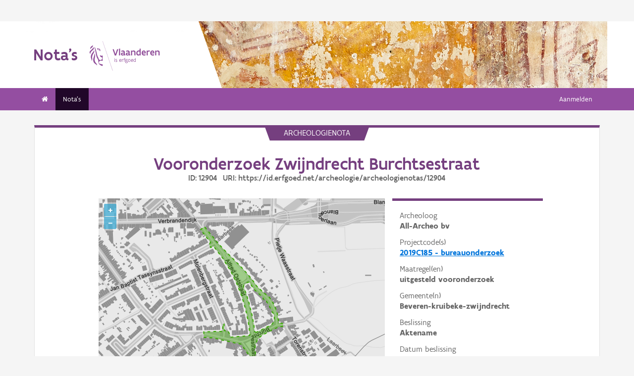

--- FILE ---
content_type: text/html; charset=UTF-8
request_url: https://loket.onroerenderfgoed.be/archeologie/notas/notas/12904
body_size: 37350
content:
<!doctype html>
<html class="no-js" lang="nl">

<head>
  
  
  <link rel="canonical" href="https://loket.onroerenderfgoed.be/archeologie/notas/notas/12904" />
  <meta property="og:url" content="https://loket.onroerenderfgoed.be/archeologie/notas/notas/12904" />
  <meta property="og:type" content="website" />
  <meta property="og:title" content="Vooronderzoek Zwijndrecht Burchtsestraat" />
  <meta name="twitter:card" content="summary" />
  <meta name="twitter:site" content="@vioe" />
  <meta name="twitter:title" content="Vooronderzoek Zwijndrecht Burchtsestraat" />
  <meta name="title" content="Vooronderzoek Zwijndrecht Burchtsestraat | Archeologieportaal Onroerend Erfgoed" />

  
    <!-- head -->
    <meta charset="utf-8">
    <meta name="viewport" content="width=device-width, initial-scale=1.0">
    <title>Vooronderzoek Zwijndrecht Burchtsestraat | Archeologieportaal Onroerend Erfgoed</title>
    
    
    <!-- css -->
      <link rel="stylesheet" href="/archeologie/notas/static/css/app.css"/>
      
  <script type="text/javascript" src="/archeologie/notas/static/node_modules/jquery/dist/jquery.min.js"></script>
  <script type="text/javascript" src="/archeologie/notas/static/js/searchManager.js"></script>


  
      
      
  
    
  
  <!-- Plausible Analytics -->
  
  <script async defer data-domain="loket.onroerenderfgoed.be,catchall.onroerenderfgoed.be,notas.onroerenderfgoed.be" src="https://plausible.io/js/script.js"></script>
  
  <!-- End Plausible Analytics -->

    
  
</head>
<body>
<div class="container">
  
    
      <div class="vlaanderen-header-container">
      	
        
  
    
  
  <script src="https://prod.widgets.burgerprofiel.vlaanderen.be/api/v1/node_modules/@govflanders/vl-widget-polyfill/dist/index.js"></script>
  <script src="https://prod.widgets.burgerprofiel.vlaanderen.be/api/v1/node_modules/@govflanders/vl-widget-client/dist/index.js"></script>
  <script src="https://prod.widgets.burgerprofiel.vlaanderen.be/api/v1/widget/b6d79d6c-7a3a-435d-8ce3-57840dc501de/embed"></script>
  <script>
    // Capture any widget that is present or will be present on the webpage.
    vl.widget.client.capture(function (widget) {
      // Only process the widget if widget is a global header.
      if (widget.getPluginTypeId() === 'global_header') {
        // Get the Citizen Profile Session extension from the global header widget.
        widget.getExtension('citizen_profile.session').then(function (session) {
          var websiteHasAuthenticatedSession = false;
          
          // Inform the session extension about the current session state of the website.
          session.configure({
            active: websiteHasAuthenticatedSession,
            endpoints: {
              loginUrl: '/archeologie/notas/aanmelden',
              loginRedirectUrl: '/archeologie/notas/',
              logoutUrl: '/archeologie/notas/afmelden'
            }
          });
        });
      }
    });
  </script>

      </div>
    
    
    
  

  
    <!-- header -->
<!-- wrapper & responsive navigation -->
<div class="wrapper">
  <div class="row inner">

    <!-- logo -->
    <div class="logo-block-wrapper medium-7 small-12 columns">
      <div class="logo-block">
        <a href="/">
          <div class="small-6 logo-block-title"><h1>Nota&#39;s</h1></div>
          <div class="small-6 columns">
            <svg class="vlaanderen-header-logo" width="159" height="70" role="img" aria-labelledby="LogoTitle" aria-describedby="LogoDesc" xmlns="http://www.w3.org/2000/svg" viewBox="0 0 196.3 83.2" preserveAspectRatio="xMidYMin meet">
              <g>
                <title id="LogoTitle">Link naar homepagina</title>
                <desc id="LogoDesc">Logo agentschap Onroerend Erfgoed</desc>
              </g>
              <style>
                  .su0{fill:#914f9a}
              </style>
              <g id="Layer_1">
                <path d="M80.5 23l-6.1 17.6h-3.6L64.7 23H68l4.6 13.4L77.2 23h3.3zm4.8-1.8h.4v19.1h-3.1V21.5l2.7-.3zm14.2 19.4c-1 0-2.1-.3-3.1-1.4-.5.4-1 .8-1.6 1-.6.3-1.2.4-2.1.4-.9 0-2.1-.2-3-.8-.9-.6-1.6-1.7-1.6-3.5 0-1.2.3-2.2 1-2.8.7-.6 1.9-1 3.8-1 .7 0 1.6 0 2.8.1v-.7c0-.9-.3-1.6-.8-2s-1.1-.6-1.9-.6c-1.2 0-2.6.4-3.7.9l-.7-2.7c1.4-.7 3.3-1.2 5-1.2 1.4 0 2.6.3 3.6 1 .9.7 1.5 1.8 1.5 3.5V36c0 .6.2 1.1.6 1.4.4.3.9.5 1.5.6l-1.3 2.6zm-3.7-5.8c-1.4 0-2.6 0-3.3.2-.8.2-1.2.6-1.2 1.4 0 1.1.8 1.7 1.9 1.7.4 0 1-.1 1.6-.4.6-.3 1-1 1-2v-.9zm17.3 5.8c-1 0-2.1-.3-3.1-1.4-.5.4-1 .8-1.6 1-.6.3-1.2.4-2.1.4-.9 0-2.1-.2-3-.8-.9-.6-1.6-1.7-1.6-3.5 0-1.2.3-2.2 1-2.8.7-.6 1.9-1 3.8-1 .7 0 1.6 0 2.8.1v-.7c0-.9-.3-1.6-.8-2-.5-.4-1.1-.6-1.9-.6-1.2 0-2.6.4-3.7.9l-.7-2.7c1.4-.7 3.3-1.2 5-1.2 1.4 0 2.6.3 3.6 1 .9.7 1.5 1.8 1.5 3.5V36c0 .6.2 1.1.6 1.4.4.3.9.5 1.5.6l-1.3 2.6zm-3.7-5.8c-1.4 0-2.6 0-3.3.2-.8.2-1.2.6-1.2 1.4 0 1.1.8 1.7 1.9 1.7.4 0 1-.1 1.6-.4.6-.3 1-1 1-2v-.9zm6.9-8.2h2.6l.3 1.1c1.3-.8 2.8-1.3 4.4-1.3 1.3 0 2.6.4 3.5 1.1.9.8 1.5 2 1.5 3.7v9.1h-3.1v-8.2c0-1-.4-1.7-.9-2.2-.6-.4-1.3-.6-2.2-.6-1.1 0-2.1.3-3 .8v10.1h-3.1V26.6zm27 13.7H141l-.6-1c-1.1.8-2.2 1.3-3.7 1.3-2 0-3.4-.8-4.4-2-1-1.2-1.4-2.8-1.4-4.5 0-2.6.8-4.5 2.1-5.8 1.3-1.3 3.1-1.9 5.2-1.9.6 0 1.3 0 2 .1v-5l2.6-.3h.5v19.1zm-3.1-10.8c-.8-.2-1.6-.3-2.2-.3-1.2 0-2.2.3-2.8 1.1-.7.7-1.1 1.8-1.1 3.2 0 1 .3 2.1.8 2.8.6.8 1.4 1.3 2.5 1.3.9 0 2-.3 2.8-.8v-7.3zm16.6 7.3v3c-1.2.6-2.7.8-3.9.8-1.9 0-3.7-.6-4.9-1.8-1.3-1.2-2.1-3-2.1-5.3s.8-4.1 1.9-5.3c1.1-1.2 2.7-1.8 4.2-1.8.4 0 1.2.1 2 .3.8.3 1.7.8 2.3 1.7.7.9 1.1 2.3 1.1 4.2v2.1h-8.3c.2 1.1.8 1.9 1.6 2.3.7.5 1.6.7 2.5.7 1.2 0 2.4-.3 3.4-.9h.2zm-2.2-4.6c-.1-1-.4-1.7-.9-2.2-.5-.5-1.1-.7-1.7-.7-.6 0-1.3.2-1.8.7-.5.5-.9 1.2-1.1 2.2h5.5zm13.5-2.2c-.8-.5-1.5-.7-2.3-.7-1 0-1.9.4-2.8 1v10h-3.1V26.6h2.6l.3 1.1c.9-.8 2.1-1.4 3.5-1.4.4 0 .9 0 1.4.1.5.1 1 .2 1.3.4l-.9 3.2zm12.7 6.8v3c-1.2.6-2.7.8-3.9.8-1.9 0-3.7-.6-4.9-1.8-1.3-1.2-2.1-3-2.1-5.3s.8-4.1 1.9-5.3c1.1-1.2 2.7-1.8 4.2-1.8.4 0 1.2.1 2 .3.8.3 1.7.8 2.3 1.7.7.9 1.1 2.3 1.1 4.2v2.1h-8.3c.2 1.1.8 1.9 1.6 2.3.7.5 1.6.7 2.5.7 1.2 0 2.4-.3 3.4-.9h.2zm-2.2-4.6c-.1-1-.4-1.7-.9-2.2-.5-.5-1.1-.7-1.7-.7-.6 0-1.3.2-1.8.7-.5.5-.9 1.2-1.1 2.2h5.5zm5.3-5.6h2.6l.3 1.1c1.3-.8 2.8-1.3 4.4-1.3 1.3 0 2.6.4 3.5 1.1.9.8 1.5 2 1.5 3.7v9.1h-3.1v-8.2c0-1-.4-1.7-.9-2.2-.6-.4-1.3-.6-2.2-.6-1.1 0-2.1.3-3 .8v10.1h-3.1V26.6zM69.5 48.7c0-.4.3-.8.8-.8.4 0 .8.3.8.8 0 .4-.4.8-.8.8-.4-.1-.8-.4-.8-.8zm.2 2h1.1v7.6h-1.1v-7.6zm3.1 6.4c.5.2 1.2.3 1.8.3.8 0 1.9-.4 1.9-1.2 0-.4-.2-.7-.6-.9-.5-.3-1.2-.5-1.9-.9-.8-.4-1.2-1-1.2-1.8 0-1.5 1.2-2 2.6-2 .6 0 1.1.1 1.5.2v1c-.4-.1-1.1-.2-1.7-.2-.7 0-1.3.2-1.3.9 0 .4.2.7.6.9.5.3 1.4.6 2.1 1 .8.4 1 .9 1 1.7 0 .8-.4 1.4-1 1.8-.6.4-1.4.6-2.1.6-.6 0-1.2-.1-1.7-.3v-1.1zm16.3-2.3h-4.7c.1 1.6 1.1 2.6 2.5 2.6.7 0 1.4-.2 2.1-.5v1c-.8.4-1.5.5-2.2.5-2.2 0-3.5-1.6-3.5-4 0-2.2 1-3.9 3.3-3.9 1.9 0 2.6 1.5 2.6 3.2v1.1zm-1.1-1c0-1.2-.3-2.2-1.5-2.2s-1.9.9-2.1 2.2H88zm2.8-3.1h.8l.3.9c.6-.7 1.2-1 1.9-1 .2 0 .4 0 .6.1.2 0 .4.1.6.2l-.4 1c-.3-.1-.7-.2-1-.2-.7 0-1.2.4-1.6 1v5.7h-1.1v-7.7zm4.7 0h1.2c0-1.1.2-1.9.6-2.3.4-.5 1-.6 1.6-.6.6 0 1.2.1 1.8.3l-.3 1c-.5-.2-1-.3-1.3-.3-.4 0-.7.1-.9.4-.2.3-.4.8-.4 1.5h1.7v1h-1.7v6.6h-1.1v-6.6h-1.2v-1zm8.6 6c1 0 1.8.2 2.3.6.5.4.7.9.7 1.5 0 .8-.5 1.6-1.2 2.1s-1.7.9-2.7.9c-.9 0-1.6-.3-2.1-.7-.5-.4-.8-1-.8-1.7 0-.6.3-1.3.9-1.9-.2-.1-.4-.3-.5-.5-.1-.2-.2-.5-.2-.7 0-.4.2-.9.5-1.3-.2-.2-.4-.5-.5-.8-.1-.3-.2-.7-.2-1 0-.7.3-1.4.8-1.8.5-.5 1.2-.7 2-.7.6 0 1.1.1 1.5.4.3-.2.7-.4 1-.6.3-.1.7-.2.9-.2l.3 1c-.4.1-.9.2-1.4.5.3.4.4.9.4 1.4 0 .7-.3 1.4-.8 1.9s-1.2.8-2 .8c-.5 0-1-.1-1.4-.3-.2.2-.3.4-.3.6 0 .4.3.7.9.7h1.9zm-1.9 1c-.4.5-.7 1.1-.7 1.6 0 .4.1.8.4 1.1s.8.4 1.4.4c.8 0 1.4-.2 1.9-.6.5-.4.7-.8.7-1.3 0-.6-.3-.9-.9-1-.5-.2-1.3-.2-2.1-.2h-.7zm1.2-6.1c-.6 0-1 .2-1.3.5-.3.3-.4.7-.4 1.1 0 .4.2.8.4 1.1.3.3.7.5 1.3.5.6 0 1-.2 1.3-.5.3-.3.4-.7.4-1.1 0-.4-.1-.8-.4-1.1-.3-.3-.7-.5-1.3-.5zm4.4 2.9c0-1.1.4-2.1 1-2.8.6-.7 1.5-1.2 2.5-1.2s1.9.4 2.5 1.2c.6.7.9 1.7.9 2.8 0 1.1-.4 2.1-1 2.8-.6.7-1.5 1.2-2.5 1.2s-1.9-.4-2.5-1.2c-.5-.7-.9-1.7-.9-2.8zm1.2 0c0 .8.2 1.5.6 2.1.4.5 1 .9 1.8.9s1.3-.3 1.7-.8c.4-.5.6-1.2.6-2s-.2-1.5-.6-2.1c-.4-.5-1-.9-1.8-.9s-1.3.3-1.7.8c-.4.5-.6 1.2-.6 2zm12.9.3h-4.7c.1 1.6 1.1 2.6 2.5 2.6.7 0 1.4-.2 2.1-.5v1c-.8.4-1.5.5-2.2.5-2.2 0-3.5-1.6-3.5-4 0-2.2 1-3.9 3.3-3.9 1.9 0 2.6 1.5 2.6 3.2v1.1zm-1.2-1c0-1.2-.3-2.2-1.5-2.2s-1.9.9-2.1 2.2h3.6zm8.7 4.5h-.7l-.2-.7c-.6.5-1.3.8-2.1.8-1 0-1.8-.5-2.4-1.2-.6-.7-.9-1.7-.9-2.9 0-1.1.3-2 .9-2.7.6-.7 1.6-1.1 2.9-1.1.5 0 1 .1 1.4.2v-2.9l1.1-.1h.1v10.6zm-1.2-6.4c-.5-.2-1-.3-1.5-.3-.8 0-1.4.2-1.9.7-.5.5-.7 1.2-.7 2.2 0 .8.2 1.5.5 2 .4.5.9.9 1.8.9.8 0 1.4-.3 1.8-.8v-4.7z" class="su0"></path>
                <path d="M50.5-2.3h.4v87.7h-.4z" class="su0" transform="rotate(-18.785 50.698 41.547)"></path>
                <path d="M37 41.4c-2-1.6-3 0-4.3-.1-1.1-.1-2.1-1.8-2.9-1.4-1.6.8.6 3.7 1.6 4.3.9.5 2 1 2.2 1.1 1.3.6 1.8 1.5 2 2.9 0 .3 0 1.1-.1 1.4-.6 2.5-5 4.8-7.5 3-1.2-.8-2.3-1.9-2.6-3.7-.7-3.3-3-5.7-3.8-8.9-.5-1.9-.8-4-1.3-6s-1-4-1.5-5.9c-.4-1.7-1.2-4.3-1.8-5.8-2.4-6.3-3.5-5.8-3.5-5.8s.9 1.7 4 17.1c.1.6 1.3 7.4 2.1 9.6.3.8.8 2.5 1.2 3.2 1 2.2 3.7 5.5 3.8 8.5.1 1.7.3 3.2.3 4.5 0 .4.2 1.9.4 2.6.7 1.8 5.9 7.7 11.5 7.7v-4.5c-5.5 0-10.8-3.1-10.9-3.4-.1-.1.3-2.3.7-3.2.7-1.8 2.1-3.5 4.5-3.7 2.7-.2 4.3.6 5.7.6l.2-14.1zM12.9 25.1c-.2 3.4-5.4 7.9-7 10.9-.8 1.4-1.8 3.9-2 5.4-.7 4 .2 6.5 1.2 8.8 1.7 4.1-.2 5.6 1.1 4.8 1.7-1.4 1.4-4.5 1.3-6.5-.1-1.6-.2-3.4 0-5.3.5-3.6 2.6-7.4 4.5-10.1 2.1-3.2 1.3-6.5.9-8m1 9.6s.6 2.7-1.8 9.5C6 62 17.7 63.7 21.1 67.9c0 0 1.3-1.8-4-7.6-1.9-2.1-3.7-6.8-2.2-13.5 2.2-9.8-1-12.1-1-12.1M2.4 22.9c-.3-1.1-.4-2-.3-2.8.3-4.2 4.1-5.9 5-6.5 0 0 1.7-1.2 1.9-2.4 0 0 1.8 4.4-2.3 6.9-2 1.4-3.4 2.9-4.3 4.8m9.6-4c.2.4 1.8 2.7-4.7 8.1-6.5 5.3-4.4 9.1-4.4 9.1s-6.9-3.8 1-10.5c7.9-6.6 6.3-8 6.3-8s1.2 0 1.8 1.3m8.4 2c1.1.1 1.8 3.6 4.4 4.4 1.9.6 3.9.3 4.4 1.4-.9.5-.2 2 .7 1.7.7-2 1-9.8-9.5-7.5zm3.4 1.6c.1-.2.2 0 .5-.2.3-.3.6-.8 1.1-.9.4-.1.8-.1 1.2.1.2.1.1.6-.1.8-.3.3-1.4-.2-1.4.6 0 1.3 1.7 0 2.6 0 .5 3-4.6 2.1-3.9-.4z" class="su0"></path>
              </g>
            </svg>
          </div>
        </a>
      </div>
    </div>
    
      <!-- Links in header -->
      
        <div class="medium-5 columns">
          <!-- empty placeholder -->
        </div>
      
    
  </div>
</div>

<!-- navigation -->

  <nav class="top-bar" data-topbar role="navigation">
    <ul class="title-area">
      <li class="name">
      </li>
      <li class="toggle-topbar menu-icon"><a href="#"><span>menu</span></a></li>
    </ul>
    <section class="top-bar-section inner-nav">
      

      
      

      
      <ul class="left">
        
          
            
            
          
          <li class=" ">
            
              <a href="/archeologie/notas/"><i class="fa fa-home"></i></a>
            
          </li>
        
          
            
            
          
          <li class="active ">
            
              <a href="/archeologie/notas/notas">Nota's</a>
            
          </li>
        
        
      </ul>

      
      

      
      
        
          <ul class="right">
            
            
              <li><a href="/archeologie/notas/aanmelden">Aanmelden</a></li>
            
            
          </ul>
        
      

    </section>
  </nav>


<!-- end header -->


  

  
  

  
  <script>
    var oeAppConfig = {
      geoportaalUrl: 'https://geo.onroerenderfgoed.be',
      contour: {'type': 'MultiPolygon', 'coordinates': [[[[148029.9110088416, 211674.0169154021], [148029.0422474774, 211673.8331389597], [148028.1901930624, 211673.7496042131], [148017.8987122856, 211672.6135316598], [148018.0323678801, 211677.7258581496], [148017.6314010966, 211683.3728070175], [148016.6623980365, 211694.1989101723], [148015.626567179, 211704.0560102669], [148013.5549054642, 211703.9223546724], [148002.4447841712, 211698.6429586895], [147975.3126984868, 211685.5781243267], [147949.1830297613, 211672.8808428488], [147945.6411565069, 211677.0241662785], [147947.1781958437, 211682.5040456531], [147974.9785595006, 211695.4018105227], [148006.4544520063, 211710.2375815127], [148014.8413405614, 211714.2138354492], [148014.3067181834, 211718.5242283719], [148013.8723375013, 211722.6675518015], [148013.4713707178, 211726.7440474339], [148010.3638781456, 211755.6136558468], [148006.6215214994, 211763.8000610101], [148004.9174126695, 211767.20827867], [148001.6428506042, 211770.9840492147], [147999.4375332949, 211773.7239889021], [147991.8191644081, 211784.2159530706], [147986.3392850335, 211791.6338385656], [147984.5850553556, 211794.5408477461], [147983.8833634845, 211795.5098508063], [147976.2984084964, 211804.9325702188], [147970.0667164027, 211806.3526609105], [147965.1548733046, 211807.1211805788], [147960.1762024093, 211807.8897002472], [147935.1491923385, 211813.536649115], [147927.9317902353, 211815.2073440463], [147921.0485271183, 211816.7443833831], [147909.7546293827, 211819.6848064622], [147903.205505252, 211821.3555013935], [147888.1024230731, 211823.3603353111], [147873.2666520831, 211825.0978580396], [147872.5983741106, 211825.1646858369], [147872.6652019079, 211826.2339305929], [147864.7461079335, 211825.4988248231], [147864.8129357308, 211841.9384629471], [147864.8129357308, 211842.038704643], [147877.844356195, 211842.1723602375], [147884.2598247311, 211842.3728436292], [147890.4079820783, 211842.5064992238], [147896.0215170475, 211842.7738104128], [147907.7832093638, 211842.84063821], [147915.2010948588, 211842.9742938045], [147917.6737233571, 211843.0411216018], [147917.5400677626, 211845.3800945056], [147922.2848413675, 211845.4469223029], [147921.5163216991, 211865.2947780867], [147925.6596451288, 211865.4284336812], [147926.3279231013, 211845.4469223028], [147937.8891320259, 211845.3800945056], [147937.9893737218, 211845.4135084042], [147946.3094344797, 211825.7995499108], [147947.8798877151, 211825.6324804176], [147963.9853868528, 211827.0024502613], [147978.2865354648, 211828.4726618008], [147985.3034541762, 211829.1409397734], [147992.2535450904, 211829.7423899486], [148003.2133038398, 211830.8116347047], [148003.7562796924, 211833.3594444749], [148002.4949050193, 211845.1629041646], [148000.3564155072, 211864.8436904553], [148000.2895877099, 211865.7792796168], [147999.6213097374, 211868.1182525206], [147998.050856502, 211876.1710020895], [147997.5496480227, 211878.6436305878], [147996.2465059762, 211884.0566821652], [147995.2775029161, 211890.4721507014], [147993.8741191738, 211897.2217582239], [147992.2702520397, 211904.0381935436], [147990.5995571084, 211910.3200064853], [147988.7283787855, 211917.2700973995], [147987.0576838542, 211924.0865327192], [147983.8499495861, 211934.7789802795], [147980.10759294, 211946.0060502178], [147978.1027590224, 211952.2210353623], [147974.0930911872, 211963.3144497061], [147971.8543599793, 211968.9279846753], [147969.381731481, 211975.209797617], [147967.0427585772, 211980.923574282], [147961.7633625942, 211992.9191638888], [147959.023422907, 211998.9002517428], [147954.2118215048, 212008.3897989526], [147946.7939360099, 212023.091914348], [147940.9799176489, 212033.7175341111], [147927.6811859958, 212054.90194584], [147924.5068656263, 212059.9474445326], [147921.232303561, 212064.9595293265], [147915.2178018083, 212072.6447260104], [147907.3989495298, 212083.404001368], [147898.5776802925, 212094.8315546981], [147894.9689792409, 212099.3758449113], [147890.9593114058, 212099.309017114], [147885.3791903353, 212096.3351801363], [147879.9327248592, 212107.0610415953], [147883.2072869245, 212109.767567384], [147884.1261691368, 212111.7891082509], [147884.5104289709, 212113.1924919932], [147873.9015161572, 212126.5580514436], [147867.218736432, 212134.8446983029], [147861.5383736656, 212141.7947892171], [147856.5262888717, 212147.9429465642], [147854.4546271569, 212150.2150916708], [147866.7091744779, 212159.7798201525], [147868.4341669945, 212157.4659076727], [147868.5218784784, 212157.3656659767], [147876.1736612637, 212148.0766021587], [147898.5108524953, 212121.1617068154], [147900.8498253991, 212118.3549393308], [147906.129221382, 212112.1399541864], [147911.0744783787, 212106.1254524337], [147926.9126663274, 212088.95070854], [147936.602696929, 212079.1938501411], [147938.206564063, 212077.5231552098], [147945.7581051525, 212070.1052697148], [147953.1759906474, 212062.5871425241], [147959.9255981699, 212055.7038794071], [147970.818529122, 212044.6772928605], [147977.5347227458, 212037.7272019463], [147980.7090431153, 212034.452639881], [147987.4920645363, 212027.1015821832], [147994.1414303629, 212019.8006453335], [148003.1965968906, 212008.9745421787], [148007.6740593065, 212003.9624573848], [148013.8222166536, 211995.7426383228], [148019.7030628118, 211987.7233026525], [148023.5790750525, 211981.5083175081], [148025.684150666, 211979.102516807], [148037.0114623002, 211968.3098275508], [148044.6632450856, 211961.0924254476], [148053.9523089036, 211954.0086789388], [148061.3367805, 211947.6266243013], [148064.644756464, 211943.717198162], [148066.9837293678, 211940.8770167788], [148071.4946056823, 211934.2944787495], [148079.5473552512, 211917.7545989297], [148082.3207088372, 211910.93816361], [148084.7933373355, 211904.1217282903], [148087.0988963407, 211896.3362899104], [148087.967657705, 211892.9949000478], [148089.7051804335, 211881.6007606163], [148090.9749085813, 211872.8463191763], [148094.0155733563, 211867.4332675989], [148100.4310418925, 211867.9010621797], [148104.674607018, 211867.9010621797], [148104.8416765111, 211866.7315757278], [148105.3762988891, 211858.7456539561], [148100.1637307034, 211858.0105481864], [148095.8199238821, 211857.5427536056], [148089.9390777239, 211856.8076478358], [148067.2343336075, 211845.5137501002], [148061.7711611821, 211842.6568617678], [148050.9450580273, 211836.9764990013], [148041.2216135271, 211831.9142933595], [148034.3717643088, 211826.7351390725], [148032.2332747967, 211824.5298217632], [148028.2236069616, 211819.0499423885], [148025.3500116798, 211815.0402745534], [148022.4095886007, 211807.756044653], [148021.9083801213, 211806.85386939], [148021.2066882502, 211804.3812408917], [148020.7388936694, 211800.1042618675], [148019.703062812, 211791.9178567042], [148019.5694072176, 211790.2805756715], [148019.8033045079, 211786.838944113], [148020.2209782407, 211781.392478637], [148020.8391353653, 211775.1942004419], [148021.8749662227, 211764.9695474624], [148022.1422774117, 211762.9981274434], [148022.3427608035, 211761.8620548901], [148022.9107970801, 211756.9836256907], [148025.4502533757, 211737.7706339807], [148026.1853591455, 211731.8897878226], [148026.4860842331, 211729.0663133887], [148026.6698606756, 211726.0590625123], [148027.0541205098, 211720.4288205938], [148027.5887428878, 211713.8128686659], [148027.9562957727, 211707.9654364063], [148028.5911598466, 211701.6836234647], [148029.9945435889, 211686.8144385761], [148030.0279574875, 211686.4301787419], [148029.5434559574, 211686.3633509446], [148029.7606462985, 211683.506462612], [148029.7272323998, 211682.2367344643], [148029.6938185012, 211680.0648310535], [148029.7272323998, 211677.1912357718], [148029.9110088416, 211674.0169154021]], [[148022.5390674566, 211839.9085686084], [148040.7245817834, 211848.8969073387], [148051.1497181546, 211854.1094755243], [148067.455700684, 211862.262466789], [148072.0668186943, 211866.2053068268], [148075.4165620315, 211871.3844611138], [148075.842589239, 211872.1195668836], [148077.4130424745, 211876.5636154008], [148077.5801119676, 211878.2343103321], [148078.1147343456, 211883.1127395314], [148078.0144926497, 211883.6807758081], [148076.8450061978, 211891.9674226673], [148074.1718943078, 211898.1155800144], [148072.4343715792, 211900.922347499], [148063.0116521668, 211918.1639191899], [148060.0044012904, 211923.8442819562], [148050.6150957767, 211941.0524397485], [148046.3381167526, 211938.6466390475], [148041.8272404381, 211946.6993886162], [148015.8646412059, 211970.8910512213], [148005.9908341622, 211985.6934083125], [148002.1816497188, 211991.490719724], [147997.1528579756, 211992.1757046459], [147985.7420115949, 211983.0871242197], [147984.4054556499, 211978.3089367162], [147992.4582052187, 211957.2915944806], [148000.5777825848, 211931.2621674512], [148002.3821331106, 211925.0137684082], [148005.5731604294, 211912.7926349859], [148007.0684323929, 211907.2375743393], [148008.4384022365, 211901.189658688], [148009.7415442829, 211895.4090542258], [148012.3144144771, 211883.513706315], [148014.0185233071, 211874.3582980915], [148014.9541124686, 211868.2101407444], [148015.6892182383, 211863.1312281533], [148018.2286745339, 211843.1497167751], [148022.5390674566, 211839.9085686084]]]], 'crs': {'type': 'name', 'properties': {'name': 'urn:ogc:def:crs:EPSG::31370'}}}
    };
  </script>

  <div class="row">
    <div class="large-12 columns">
      <div class="panel panel-detail">
        <div class="row text-center">
          <div class="top-title">archeologienota</div>
        </div>
        
        <div class="row text-center">
          <div class="large-10 columns large-offset-1">
            <div class="large-12 columns">
              <h1>Vooronderzoek Zwijndrecht Burchtsestraat
                <p>ID: 12904 &nbsp; URI: https://id.erfgoed.net/archeologie/archeologienotas/12904</p>
              </h1>
            </div>
          </div>
        </div>
        <div class="row">
          <div class="large-10 columns large-offset-1 end">
            <div class="large-4 columns large-push-8">
              <div class="row fl-block-search">
                <dl class="large-12 columns caption-info">
                  <dd>Archeoloog</dd>
                  <dt>All-Archeo bv<br></dt>
                  <dd>Projectcode(s)</dd>
                  
                    
                      <dt >
                        
                          <a itemprop="url" href="https://id.erfgoed.net/archeologie/projectcodes/2019C185" target="_blank">2019C185 - bureauonderzoek</a>
                        
                      </dt>
                    
                  
                  <dd>Maatregel(en)</dd>
                  
                    
                      <dt >uitgesteld vooronderzoek</dt>
                    
                  
                  <dd>Gemeente(n)</dd>
                  
                    
                      <dt >Beveren-kruibeke-zwijndrecht</dt>
                    
                  
                  <dd>Beslissing</dd>
                  <dt>
                    
                      Aktename
                    
                  </dt>
                  <dd>Datum beslissing</dd>
                  <dt>
                    
                      <time datetime="2019-11-18T07:52:00.203183+01:00">18-11-2019</time>
                    
                  </dt>
                  <dd>Behandelaar</dd>
                  <dt>Agentschap Onroerend Erfgoed</dt>
                </dl>
              </div>
            </div>
            <div class="large-8 columns large-pull-4">
              <div id="erfgoedObjectenMap"></div>
              
              
                <h3>Downloads</h3>
                <a onclick="getBijlagen('https://loket.onroerenderfgoed.be/archeologie/notas/notas/12904', '12904')"><i class="fa fa-download" id="download-icon" style="margin-right: 5px;"></i><i class="fa fa-spinner fa-pulse" style="margin-right: 5px; display: none;"></i>Alle bestanden downloaden</a>
                
                  <div class="row item-box">
                    <div class="large-12 columns" style="padding: 0">
                      <div class="large-8 columns" style="padding: 0;">
                        <p>
                          <strong>Verslag van resultaten</strong><br>
                          Bestand: Rapport836ZwijndrechtBurchtsestraat.pdf<br>
                          Auteur(s):
                          
                            
                            FERKET  Ruth,
                          
                            
                            REYNS  Natasja
                          
                        </p>
                      </div>
                      <div class="download-link large-4 columns">
                        <a href="/archeologie/notas/notas/12904/bijlagen/54504"><i class="fa fa-download" style="margin-right: 5px;"></i>Downloaden</a>
                      </div>
                    </div>
                  </div>
                
                  <div class="row item-box">
                    <div class="large-12 columns" style="padding: 0">
                      <div class="large-8 columns" style="padding: 0;">
                        <p>
                          <strong>Programma van maatregelen</strong><br>
                          Bestand: 836 PvM.pdf<br>
                          Auteur(s):
                          
                            
                            REYNS  Natasja
                          
                        </p>
                      </div>
                      <div class="download-link large-4 columns">
                        <a href="/archeologie/notas/notas/12904/bijlagen/54503"><i class="fa fa-download" style="margin-right: 5px;"></i>Downloaden</a>
                      </div>
                    </div>
                  </div>
                
              
              
                <h3>Relaties</h3>
                
                  <div class="item-box">
                    <p>
                      <strong>Vooronderzoek Zwijndrecht Burchtsestraat</strong><br>
                      Nota - ID 31843<br>
                      <a href="https://id.erfgoed.net/archeologie/notas/31843">https://id.erfgoed.net/archeologie/notas/31843</a>
                    </p>
                  </div>
                
              
            </div>
            <div class="large-12 columns">
              <h3>Meer weten?</h3>
              <p>Meer informatie over het archeologisch traject kan je terugvinden <a href="https://www.onroerenderfgoed.be/archeologisch-onderzoek-bij-vergunningsaanvragen">op onze website</a>.</p>
              <h4>Disclaimer</h4>
              <p class="disclaimer"><i>Het agentschap Onroerend Erfgoed publiceert deze documenten op basis van het Onroerenderfgoeddecreet en het Onroerenderfgoedbesluit,
                maar staat in geen geval in en kan niet aansprakelijk gesteld worden voor de juistheid of rechtmatigheid van de inhoud van deze documenten.
                Bij opmerkingen of vragen over de rechtmatigheid van de inhoud van de dossiers of uw privacy, kan u contact opnemen met <a href="mailto:informatieveiligheid.oe@vlaanderen.be">informatieveiligheid.oe@vlaanderen.be</a>.
                Daarnaast vindt u meer informatie in onze privacyverklaring.</i></p>
            </div>
          </div>
        </div>
      </div>
    </div>
  </div>


  <div class="push"></div>

  <div id="footerContainer">
    
      
          
          
  
    
  
  <script src="https://prod.widgets.burgerprofiel.vlaanderen.be/api/v1/widget/b442bcb1-e1c3-4156-b4e1-52a1a8ebb516/embed"></script>

      
    

    
      <!-- Backwards compatible -->
    
  </div>
</div>



  <link rel="stylesheet" href="/archeologie/notas/static/node_modules/openlayers/css/ol.css">
  <script type="text/javascript" src="/archeologie/notas/static/node_modules/jquery/dist/jquery.min.js"></script>
  <script type="text/javascript" src="/archeologie/notas/static/node_modules/proj4/dist/proj4.js"></script>
  <script type="text/javascript" src="/archeologie/notas/static/node_modules/openlayers/dist/ol.js"></script>
  <script type="text/javascript" src="/archeologie/notas/static/js/ol3-layerswitcher.js"></script>
  <script type="text/javascript" src="/archeologie/notas/static/js/SLDObjectMapping.js"></script>
  <script type="text/javascript" src="/archeologie/notas/static/js/erfgoedObjectenMap.js"></script>
  
    <script>
      $( document ).ready(function () {
        initMap();
        var contour = JSON.parse('{"type": "MultiPolygon", "coordinates": [[[[148029.9110088416, 211674.0169154021], [148029.0422474774, 211673.8331389597], [148028.1901930624, 211673.7496042131], [148017.8987122856, 211672.6135316598], [148018.0323678801, 211677.7258581496], [148017.6314010966, 211683.3728070175], [148016.6623980365, 211694.1989101723], [148015.626567179, 211704.0560102669], [148013.5549054642, 211703.9223546724], [148002.4447841712, 211698.6429586895], [147975.3126984868, 211685.5781243267], [147949.1830297613, 211672.8808428488], [147945.6411565069, 211677.0241662785], [147947.1781958437, 211682.5040456531], [147974.9785595006, 211695.4018105227], [148006.4544520063, 211710.2375815127], [148014.8413405614, 211714.2138354492], [148014.3067181834, 211718.5242283719], [148013.8723375013, 211722.6675518015], [148013.4713707178, 211726.7440474339], [148010.3638781456, 211755.6136558468], [148006.6215214994, 211763.8000610101], [148004.9174126695, 211767.20827867], [148001.6428506042, 211770.9840492147], [147999.4375332949, 211773.7239889021], [147991.8191644081, 211784.2159530706], [147986.3392850335, 211791.6338385656], [147984.5850553556, 211794.5408477461], [147983.8833634845, 211795.5098508063], [147976.2984084964, 211804.9325702188], [147970.0667164027, 211806.3526609105], [147965.1548733046, 211807.1211805788], [147960.1762024093, 211807.8897002472], [147935.1491923385, 211813.536649115], [147927.9317902353, 211815.2073440463], [147921.0485271183, 211816.7443833831], [147909.7546293827, 211819.6848064622], [147903.205505252, 211821.3555013935], [147888.1024230731, 211823.3603353111], [147873.2666520831, 211825.0978580396], [147872.5983741106, 211825.1646858369], [147872.6652019079, 211826.2339305929], [147864.7461079335, 211825.4988248231], [147864.8129357308, 211841.9384629471], [147864.8129357308, 211842.038704643], [147877.844356195, 211842.1723602375], [147884.2598247311, 211842.3728436292], [147890.4079820783, 211842.5064992238], [147896.0215170475, 211842.7738104128], [147907.7832093638, 211842.84063821], [147915.2010948588, 211842.9742938045], [147917.6737233571, 211843.0411216018], [147917.5400677626, 211845.3800945056], [147922.2848413675, 211845.4469223029], [147921.5163216991, 211865.2947780867], [147925.6596451288, 211865.4284336812], [147926.3279231013, 211845.4469223028], [147937.8891320259, 211845.3800945056], [147937.9893737218, 211845.4135084042], [147946.3094344797, 211825.7995499108], [147947.8798877151, 211825.6324804176], [147963.9853868528, 211827.0024502613], [147978.2865354648, 211828.4726618008], [147985.3034541762, 211829.1409397734], [147992.2535450904, 211829.7423899486], [148003.2133038398, 211830.8116347047], [148003.7562796924, 211833.3594444749], [148002.4949050193, 211845.1629041646], [148000.3564155072, 211864.8436904553], [148000.2895877099, 211865.7792796168], [147999.6213097374, 211868.1182525206], [147998.050856502, 211876.1710020895], [147997.5496480227, 211878.6436305878], [147996.2465059762, 211884.0566821652], [147995.2775029161, 211890.4721507014], [147993.8741191738, 211897.2217582239], [147992.2702520397, 211904.0381935436], [147990.5995571084, 211910.3200064853], [147988.7283787855, 211917.2700973995], [147987.0576838542, 211924.0865327192], [147983.8499495861, 211934.7789802795], [147980.10759294, 211946.0060502178], [147978.1027590224, 211952.2210353623], [147974.0930911872, 211963.3144497061], [147971.8543599793, 211968.9279846753], [147969.381731481, 211975.209797617], [147967.0427585772, 211980.923574282], [147961.7633625942, 211992.9191638888], [147959.023422907, 211998.9002517428], [147954.2118215048, 212008.3897989526], [147946.7939360099, 212023.091914348], [147940.9799176489, 212033.7175341111], [147927.6811859958, 212054.90194584], [147924.5068656263, 212059.9474445326], [147921.232303561, 212064.9595293265], [147915.2178018083, 212072.6447260104], [147907.3989495298, 212083.404001368], [147898.5776802925, 212094.8315546981], [147894.9689792409, 212099.3758449113], [147890.9593114058, 212099.309017114], [147885.3791903353, 212096.3351801363], [147879.9327248592, 212107.0610415953], [147883.2072869245, 212109.767567384], [147884.1261691368, 212111.7891082509], [147884.5104289709, 212113.1924919932], [147873.9015161572, 212126.5580514436], [147867.218736432, 212134.8446983029], [147861.5383736656, 212141.7947892171], [147856.5262888717, 212147.9429465642], [147854.4546271569, 212150.2150916708], [147866.7091744779, 212159.7798201525], [147868.4341669945, 212157.4659076727], [147868.5218784784, 212157.3656659767], [147876.1736612637, 212148.0766021587], [147898.5108524953, 212121.1617068154], [147900.8498253991, 212118.3549393308], [147906.129221382, 212112.1399541864], [147911.0744783787, 212106.1254524337], [147926.9126663274, 212088.95070854], [147936.602696929, 212079.1938501411], [147938.206564063, 212077.5231552098], [147945.7581051525, 212070.1052697148], [147953.1759906474, 212062.5871425241], [147959.9255981699, 212055.7038794071], [147970.818529122, 212044.6772928605], [147977.5347227458, 212037.7272019463], [147980.7090431153, 212034.452639881], [147987.4920645363, 212027.1015821832], [147994.1414303629, 212019.8006453335], [148003.1965968906, 212008.9745421787], [148007.6740593065, 212003.9624573848], [148013.8222166536, 211995.7426383228], [148019.7030628118, 211987.7233026525], [148023.5790750525, 211981.5083175081], [148025.684150666, 211979.102516807], [148037.0114623002, 211968.3098275508], [148044.6632450856, 211961.0924254476], [148053.9523089036, 211954.0086789388], [148061.3367805, 211947.6266243013], [148064.644756464, 211943.717198162], [148066.9837293678, 211940.8770167788], [148071.4946056823, 211934.2944787495], [148079.5473552512, 211917.7545989297], [148082.3207088372, 211910.93816361], [148084.7933373355, 211904.1217282903], [148087.0988963407, 211896.3362899104], [148087.967657705, 211892.9949000478], [148089.7051804335, 211881.6007606163], [148090.9749085813, 211872.8463191763], [148094.0155733563, 211867.4332675989], [148100.4310418925, 211867.9010621797], [148104.674607018, 211867.9010621797], [148104.8416765111, 211866.7315757278], [148105.3762988891, 211858.7456539561], [148100.1637307034, 211858.0105481864], [148095.8199238821, 211857.5427536056], [148089.9390777239, 211856.8076478358], [148067.2343336075, 211845.5137501002], [148061.7711611821, 211842.6568617678], [148050.9450580273, 211836.9764990013], [148041.2216135271, 211831.9142933595], [148034.3717643088, 211826.7351390725], [148032.2332747967, 211824.5298217632], [148028.2236069616, 211819.0499423885], [148025.3500116798, 211815.0402745534], [148022.4095886007, 211807.756044653], [148021.9083801213, 211806.85386939], [148021.2066882502, 211804.3812408917], [148020.7388936694, 211800.1042618675], [148019.703062812, 211791.9178567042], [148019.5694072176, 211790.2805756715], [148019.8033045079, 211786.838944113], [148020.2209782407, 211781.392478637], [148020.8391353653, 211775.1942004419], [148021.8749662227, 211764.9695474624], [148022.1422774117, 211762.9981274434], [148022.3427608035, 211761.8620548901], [148022.9107970801, 211756.9836256907], [148025.4502533757, 211737.7706339807], [148026.1853591455, 211731.8897878226], [148026.4860842331, 211729.0663133887], [148026.6698606756, 211726.0590625123], [148027.0541205098, 211720.4288205938], [148027.5887428878, 211713.8128686659], [148027.9562957727, 211707.9654364063], [148028.5911598466, 211701.6836234647], [148029.9945435889, 211686.8144385761], [148030.0279574875, 211686.4301787419], [148029.5434559574, 211686.3633509446], [148029.7606462985, 211683.506462612], [148029.7272323998, 211682.2367344643], [148029.6938185012, 211680.0648310535], [148029.7272323998, 211677.1912357718], [148029.9110088416, 211674.0169154021]], [[148022.5390674566, 211839.9085686084], [148040.7245817834, 211848.8969073387], [148051.1497181546, 211854.1094755243], [148067.455700684, 211862.262466789], [148072.0668186943, 211866.2053068268], [148075.4165620315, 211871.3844611138], [148075.842589239, 211872.1195668836], [148077.4130424745, 211876.5636154008], [148077.5801119676, 211878.2343103321], [148078.1147343456, 211883.1127395314], [148078.0144926497, 211883.6807758081], [148076.8450061978, 211891.9674226673], [148074.1718943078, 211898.1155800144], [148072.4343715792, 211900.922347499], [148063.0116521668, 211918.1639191899], [148060.0044012904, 211923.8442819562], [148050.6150957767, 211941.0524397485], [148046.3381167526, 211938.6466390475], [148041.8272404381, 211946.6993886162], [148015.8646412059, 211970.8910512213], [148005.9908341622, 211985.6934083125], [148002.1816497188, 211991.490719724], [147997.1528579756, 211992.1757046459], [147985.7420115949, 211983.0871242197], [147984.4054556499, 211978.3089367162], [147992.4582052187, 211957.2915944806], [148000.5777825848, 211931.2621674512], [148002.3821331106, 211925.0137684082], [148005.5731604294, 211912.7926349859], [148007.0684323929, 211907.2375743393], [148008.4384022365, 211901.189658688], [148009.7415442829, 211895.4090542258], [148012.3144144771, 211883.513706315], [148014.0185233071, 211874.3582980915], [148014.9541124686, 211868.2101407444], [148015.6892182383, 211863.1312281533], [148018.2286745339, 211843.1497167751], [148022.5390674566, 211839.9085686084]]]], "crs": {"type": "name", "properties": {"name": "urn:ogc:def:crs:EPSG::31370"}}}');
        loadZone(contour);
      });
    </script>
  


</body>
</html>